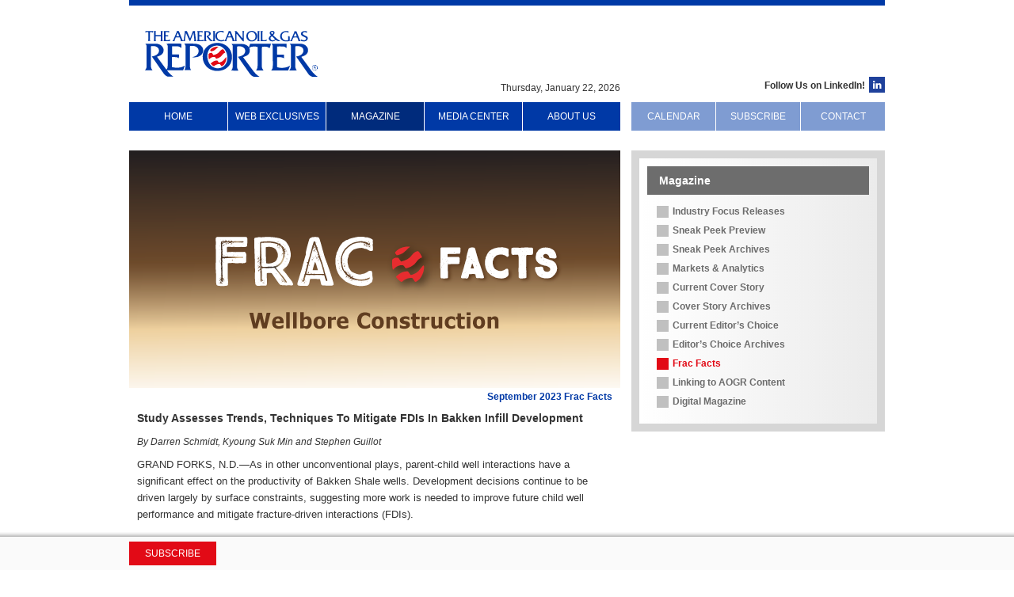

--- FILE ---
content_type: text/html; charset=UTF-8
request_url: https://www.aogr.com/magazine/frac-facts/study-assesses-trends-techniques-to-mitigate-fdis-in-bakken-infill-development
body_size: 11196
content:

<!DOCTYPE html>
<html lang="en" class="content-box">
<head>
<title>Study Assesses Trends, Techniques To Mitigate FDIs In Bakken Infill Development | Frac Facts | Magazine</title>
<meta charset="utf-8"/>
<meta name="referrer" content="always"/>
<meta name="viewport" content="width=device-width, initial-scale=1.0">
<!-- Google Tag Manager -->
<script>(function(w,d,s,l,i){w[l]=w[l]||[];w[l].push({'gtm.start':new Date().getTime(),event:'gtm.js'});var f=d.getElementsByTagName(s)[0],j=d.createElement(s),dl=l!='dataLayer'?'&l='+l:'';j.async=true;j.src='https://www.googletagmanager.com/gtm.js?id='+i+dl;f.parentNode.insertBefore(j,f);})(window,document,'script','dataLayer','GTM-W6SRHGL');</script>
<!-- End Google Tag Manager -->
<meta name="og:description" content="GRAND FORKS, N.D.&mdash;As in other unconventional plays, parent-child well interactions have a significant effect on the productivity of Bakken Shale wells. Development decisions continue to be driven largely by surface constraints, suggesting more work is needed to improve future child well performance and mitigate fracture-driven interactions (FDIs).

Operators have implemented various strategies as defensive techniques to mitigate parent-child well interactions, including refracturing, incre..."/>
<meta name="og:type" content="website"/>
<meta name="og:image" content="https://www.aogr.com/img/social-share.jpg"/>
<link rel="stylesheet" type="text/css" href="https://www.aogr.com/css/slick.css?1769100916">
<link rel="stylesheet" type="text/css" href="https://www.aogr.com/css/app.css?1769100916">
<link rel="stylesheet" type="text/css" href="https://www.aogr.com/css/jquery.fancybox.min.css">
<script>(function(i,s,o,g,r,a,m){i['GoogleAnalyticsObject']=r;i[r]=i[r]||function(){(i[r].q=i[r].q||[]).push(arguments)},i[r].l=1*new Date();a=s.createElement(o),m=s.getElementsByTagName(o)[0];a.async=1;a.src=g;m.parentNode.insertBefore(a,m)})(window,document,'script','//www.google-analytics.com/analytics.js','ga');ga('create','UA-965932-13','auto');ga('send','pageview');</script>
</head>
<body class="text-grey-dark text-xs">
<!-- Google Tag Manager (noscript) -->
<noscript><iframe src="https://www.googletagmanager.com/ns.html?id=GTM-W6SRHGL" height="0" width="0" style="display:none;visibility:hidden"></iframe></noscript>
<!-- End Google Tag Manager (noscript) -->
<div id="mobile-nav" class="bg-blue fixed flex flex-col h-screen left-0 max-w-xs overflow-scroll px-4 py-12 top-0 w-screen z-50 lg:hidden print:hidden">
<span id="nav-close" class="absolute cursor-pointer font-bold text-6xl text-white right-4 top-6">&times;</span>
<div class="footer_column w-full md:float-left mb-4 md:mt-4 sm:w-1/4" data-showing="false">
<h2 class="cursor-pointer font-bold mb-1 style_1 text-white text-xs md:cursor-auto">Web Exclusives </h2>
<ul class="hidden list-none mb-4 md:block">
<li class="pl-4 pt-4 md:pl-0 md:pt-0"><a class="footer_link leading-relaxed no-underline text-white text-xs md:leading-none" href="https://www.aogr.com/web-exclusives/us-rig-count">U.S. Rig Count</a></li>
<li class="pl-4 pt-4 md:pl-0 md:pt-0"><a class="footer_link leading-relaxed no-underline text-white text-xs md:leading-none" href="https://www.aogr.com/web-exclusives/us-frac-spread-count">U.S. Frac Spread Count</a></li>
<li class="pl-4 pt-4 md:pl-0 md:pt-0"><a class="footer_link leading-relaxed no-underline text-white text-xs md:leading-none" href="https://www.aogr.com/web-exclusives/exclusive-story/house-passes-speed-act-advancing-federal-permitting-reform">Web Exclusive 1: Permitting Reform</a></li>
<li class="pl-4 pt-4 md:pl-0 md:pt-0"><a class="footer_link leading-relaxed no-underline text-white text-xs md:leading-none" href="https://www.aogr.com/web-exclusives/exclusive-story/boem-holds-first-gulf-lease-sale-in-two-years">Web Exclusive 2: Offshore Leasing</a></li>
<li class="pl-4 pt-4 md:pl-0 md:pt-0"><a class="footer_link leading-relaxed no-underline text-white text-xs md:leading-none" href="https://www.aogr.com/web-exclusives/exclusive-story/archives/2026">Exclusive Story Archives</a></li>
<li class="pl-4 pt-4 md:pl-0 md:pt-0"><a class="footer_link leading-relaxed no-underline text-white text-xs md:leading-none" href="https://www.aogr.com/web-exclusives/linking-to-aogr-content">Linking to AOGR Content</a></li>
<li class="pl-4 pt-4 md:pl-0 md:pt-0"><a class="footer_link leading-relaxed no-underline text-white text-xs md:leading-none" href="https://www.aogr.com/web-exclusives/calendar">Calendar</a></li>
</ul>
</div>
<div class="footer_column w-full md:float-left mb-4 md:mt-4 sm:w-1/4" data-showing="false">
<h2 class="cursor-pointer font-bold mb-1 style_1 text-white text-xs md:cursor-auto">Magazine </h2>
<ul class="hidden list-none mb-4 md:block">
<li class="pl-4 pt-4 md:pl-0 md:pt-0"><a class="footer_link leading-relaxed no-underline text-white text-xs md:leading-none" href="https://www.aogr.com/magazine/industry-focus">Industry Focus Releases</a></li>
<li class="pl-4 pt-4 md:pl-0 md:pt-0"><a class="footer_link leading-relaxed no-underline text-white text-xs md:leading-none" href="https://www.aogr.com/magazine/sneak-peek-preview">Sneak Peek Preview</a></li>
<li class="pl-4 pt-4 md:pl-0 md:pt-0"><a class="footer_link leading-relaxed no-underline text-white text-xs md:leading-none" href="https://www.aogr.com/magazine/sneak-peek-preview/archives/2026">Sneak Peek Archives</a></li>
<li class="pl-4 pt-4 md:pl-0 md:pt-0"><a class="footer_link leading-relaxed no-underline text-white text-xs md:leading-none" href="https://www.aogr.com/magazine/markets-analytics">Markets &amp; Analytics</a></li>
<li class="pl-4 pt-4 md:pl-0 md:pt-0"><a class="footer_link leading-relaxed no-underline text-white text-xs md:leading-none" href="https://www.aogr.com/magazine/cover-story/five-market-trends-could-sharpen-future-recovery-rates">Current Cover Story</a></li>
<li class="pl-4 pt-4 md:pl-0 md:pt-0"><a class="footer_link leading-relaxed no-underline text-white text-xs md:leading-none" href="https://www.aogr.com/magazine/cover-story/archives/2026">Cover Story Archives</a></li>
<li class="pl-4 pt-4 md:pl-0 md:pt-0"><a class="footer_link leading-relaxed no-underline text-white text-xs md:leading-none" href="https://www.aogr.com/magazine/editors-choice/inherent-geologic-diversity-providing-plenty-of-targets-in-eagle-ford-shale-play">Current Editor&#8217;s Choice</a></li>
<li class="pl-4 pt-4 md:pl-0 md:pt-0"><a class="footer_link leading-relaxed no-underline text-white text-xs md:leading-none" href="https://www.aogr.com/magazine/editors-choice/archives/2026">Editor&#8217;s Choice Archives</a></li>
<li class="pl-4 pt-4 md:pl-0 md:pt-0"><a class="footer_link leading-relaxed no-underline text-white text-xs md:leading-none" href="https://www.aogr.com/magazine/frac-facts">Frac Facts</a></li>
<li class="pl-4 pt-4 md:pl-0 md:pt-0"><a class="footer_link leading-relaxed no-underline text-white text-xs md:leading-none" href="https://www.aogr.com/magazine/linking-to-aogr-content">Linking to AOGR Content</a></li>
<li class="pl-4 pt-4 md:pl-0 md:pt-0"><a class="footer_link leading-relaxed no-underline text-white text-xs md:leading-none" target="_blank" href="http://www.nxtbook.com/fx/mags/lastissue.php?mp=/nxtbooks/aogr/aogr">Digital Magazine</a></li>
</ul>
</div>
<div class="footer_column w-full md:float-left mb-4 md:mt-4 sm:w-1/4" data-showing="false">
<h2 class="cursor-pointer font-bold mb-1 style_1 text-white text-xs md:cursor-auto">Media Center </h2>
<ul class="hidden list-none mb-4 md:block">
<li class="pl-4 pt-4 md:pl-0 md:pt-0"><a class="footer_link leading-relaxed no-underline text-white text-xs md:leading-none" href="https://www.aogr.com/media-center/media-file">Media File</a></li>	<li class="pl-4 pt-4 md:pl-0 md:pt-0"><a class="footer_link leading-relaxed no-underline text-white text-xs md:leading-none" href="https://www.aogr.com/media-center/coming-next-month">Coming Next Month</a></li>	<li class="pl-4 pt-4 md:pl-0 md:pt-0"><a class="footer_link leading-relaxed no-underline text-white text-xs md:leading-none" href="https://www.aogr.com/media-center/classified-ad-requests">Classified Ad Requests</a></li>	<li class="pl-4 pt-4 md:pl-0 md:pt-0"><a class="footer_link leading-relaxed no-underline text-white text-xs md:leading-none" href="https://www.aogr.com/media-center/reprint-requests">Reprint Requests</a></li>
</ul>
</div>
<div class="footer_column w-full md:float-left mb-4 md:mt-4 sm:w-1/4" data-showing="false">
<h2 class="cursor-pointer font-bold mb-1 style_1 text-white text-xs md:cursor-auto">About Us </h2>
<ul class="hidden list-none mb-4 md:block">
<li class="pl-4 pt-4 md:pl-0 md:pt-0"><a class="footer_link leading-relaxed no-underline text-white text-xs md:leading-none" href="https://www.aogr.com/about-us/about-aogr">About AOGR</a></li>
<li class="pl-4 pt-4 md:pl-0 md:pt-0"><a class="footer_link leading-relaxed no-underline text-white text-xs md:leading-none" href="https://www.aogr.com/about-us/associations-we-serve">Associations We Serve</a></li>
<li class="pl-4 pt-4 md:pl-0 md:pt-0"><a class="footer_link leading-relaxed no-underline text-white text-xs md:leading-none" href="https://www.aogr.com/about-us/other-organizations">Other Organizations</a></li>
<li class="pl-4 pt-4 md:pl-0 md:pt-0"><a class="footer_link leading-relaxed no-underline text-white text-xs md:leading-none" href="https://www.aogr.com/about-us/contacts">Contacts</a></li>
<li class="pl-4 pt-4 md:pl-0 md:pt-0"><a class="footer_link leading-relaxed no-underline text-white text-xs md:leading-none" href="https://www.aogr.com/about-us/subscriptions">Subscriptions</a></li>
<li class="pl-4 pt-4 md:pl-0 md:pt-0"><a class="footer_link leading-relaxed no-underline text-white text-xs md:leading-none" href="https://www.aogr.com/about-us/privacy-policy">Privacy Policy</a></li>
<li class="pl-4 pt-4 md:pl-0 md:pt-0"><a class="footer_link leading-relaxed no-underline text-white text-xs md:leading-none" href="https://www.aogr.com/about-us/terms-of-use">Terms of Use</a></li>
<li class="pl-4 pt-4 md:pl-0 md:pt-0"><a class="footer_link leading-relaxed no-underline text-white text-xs md:leading-none" href="https://www.aogr.com/about-us/site-map">Site Map</a></li>
</ul>
</div>
<div class="footer_column float-left mb-4 lg:mt-4"><h2 class="cursor-pointer font-bold mb-1 style_1 text-xs lg:font-normal lg:text-2xl lg:text-white lg:uppercase"><a href="https://www.aogr.com/web-exclusives/calendar" class="text-white">Calendar</a></h2></div>
<div class="footer_column float-left mb-4 lg:mt-4"><h2 class="cursor-pointer font-bold mb-1 style_1 text-xs lg:font-normal lg:text-2xl lg:text-white lg:uppercase"><a href="https://www.aogr.com/about-us/subscriptions" class="text-white">Subscribe</a></h2></div>
<div class="footer_column float-left mb-4 lg:mt-4"><h2 class="cursor-pointer font-bold mb-1 style_1 text-xs lg:font-normal lg:text-2xl lg:text-white lg:uppercase"><a href="https://www.aogr.com/about-us/contacts" class="text-white">Contact</a></h2></div>
<a id="header-digital-magazine-link" class="absolute bg-red hidden py-2 right-0 text-center text-white top-3 uppercase w-48 lg:inline" target="_blank" href="http://www.nxtbook.com/fx/mags/lastissue.php?mp=/nxtbooks/aogr/aogr">Access Current E-Edition</a>
</div>
<div id="nav-web-exclusives-menu" class="hidden menu">
<div class="bg-no-repeat top"></div>
<div class="bg-repeat-y clearfix content">
<div class="column_left float-left inline">
<ul class="list-none">
<li class="mb-3"><a class="blue_link" href="https://www.aogr.com/web-exclusives/us-rig-count">U.S. Rig Count</a></li>
<li class="mb-3"><a class="blue_link" href="https://www.aogr.com/web-exclusives/us-frac-spread-count">U.S. Frac Spread Count</a></li>
<li class="mb-3"><a class="blue_link" href="https://www.aogr.com/web-exclusives/exclusive-story/house-passes-speed-act-advancing-federal-permitting-reform">Web Exclusive 1: Permitting Reform</a></li>
<li class="mb-3"><a class="blue_link" href="https://www.aogr.com/web-exclusives/exclusive-story/boem-holds-first-gulf-lease-sale-in-two-years">Web Exclusive 2: Offshore Leasing</a></li>
<li class="mb-3"><a class="blue_link" href="https://www.aogr.com/web-exclusives/exclusive-story/archives/2026">Exclusive Story Archives</a></li>
<li class="mb-3"><a class="blue_link" href="https://www.aogr.com/web-exclusives/linking-to-aogr-content">Linking to AOGR Content</a></li>
<li class="mb-3"><a class="blue_link" href="https://www.aogr.com/web-exclusives/calendar">Calendar</a></li>
</ul>
</div>
<div class="column_right float-left p-0">
<div class="clearfix entry p-3">
<img src="https://www.aogr.com/uploads/menu-images/W12-1_img_menu_we25.jpg" alt="" class="float-left mb-10px mr-10px">
<h2 class="mb-2 style_1 style_2 text-xs">December 2025 Exclusive Story</h2>
<p>House Passes SPEED Act, Advancing Federal Permitting Reform</p>
<p><a class="grey_link" href="https://www.aogr.com/web-exclusives/exclusive-story/house-passes-speed-act-advancing-federal-permitting-reform">Read More</a></p>
</div>	<div class="clearfix entry p-3">
<img src="https://www.aogr.com/uploads/menu-images/W12-2_img_menu_we25.jpg" alt="offshore drilling by drillship" class="float-left mb-10px mr-10px">
<h2 class="mb-2 style_1 style_2 text-xs">December 2025 Exclusive Story</h2>
<p>BOEM Holds First Gulf Lease Sale in Two Years</p>
<p><a class="grey_link" href="https://www.aogr.com/web-exclusives/exclusive-story/boem-holds-first-gulf-lease-sale-in-two-years">Read More</a></p>
</div>
</div>
</div>
<div class="bg-no-repeat bottom"></div>
</div>
<div id="nav-magazine-menu" class="hidden menu overflow-hidden">
<div class="bg-no-repeat top"></div>
<div class="bg-repeat-y content overflow-hidden">
<div class="column_left float-left inline">
<ul class="list-none">
<li class="mb-3"><a class="blue_link" href="https://www.aogr.com/magazine/industry-focus">Industry Focus Releases</a></li>
<li class="mb-3"><a class="blue_link" href="https://www.aogr.com/magazine/sneak-peek-preview">Sneak Peek Preview</a></li>
<li class="mb-3"><a class="blue_link" href="https://www.aogr.com/magazine/sneak-peek-preview/archives/2026">Sneak Peek Archives</a></li>
<li class="mb-3"><a class="blue_link" href="https://www.aogr.com/magazine/markets-analytics">Markets &amp; Analytics</a></li>
<li class="mb-3"><a class="blue_link" href="https://www.aogr.com/magazine/cover-story/five-market-trends-could-sharpen-future-recovery-rates">Current Cover Story</a></li>
<li class="mb-3"><a class="blue_link" href="https://www.aogr.com/magazine/cover-story/archives/2026">Cover Story Archives</a></li>
<li class="mb-3"><a class="blue_link" href="https://www.aogr.com/magazine/editors-choice/inherent-geologic-diversity-providing-plenty-of-targets-in-eagle-ford-shale-play">Current Editor&#8217;s Choice</a></li>
<li class="mb-3"><a class="blue_link" href="https://www.aogr.com/magazine/editors-choice/archives/2026">Editor&#8217;s Choice Archives</a></li>
<li class="mb-3"><a class="blue_link" href="https://www.aogr.com/magazine/frac-facts">Frac Facts</a></li>
<li class="mb-3"><a class="blue_link" href="https://www.aogr.com/magazine/linking-to-aogr-content">Linking to AOGR Content</a></li>
<li class="mb-3"><a class="blue_link" target="_blank" href="http://www.nxtbook.com/fx/mags/lastissue.php?mp=/nxtbooks/aogr/aogr">Digital Magazine</a></li>
</ul>
</div>
<div class="column_right float-left p-0">
<div class="clearfix entry overflow-hidden p-3">
<img src="https://www.aogr.com/uploads/menu-images/img-0126-cs-menu.jpg" alt="globe illustration on yellow background" class="float-left mb-10px mr-10px">
<h2 class="mb-2 style_1 style_2 text-xs">January 2026 Cover Story</h2>
<p>Five Market Trends Could Sharpen Future Recovery Rates</p>
<p class="mt-10px-neg"><a class="grey_link" href="https://www.aogr.com/magazine/cover-story/five-market-trends-could-sharpen-future-recovery-rates">Read More</a></p>
</div>
<div class="clearfix entry overflow-hidden p-3">
<img src="https://www.aogr.com/uploads/menu-images/img_ec_menu.png" alt="story_menu_image_alt}" class="float-left mb-10px mr-10px">
<h2 class="mb-2 style_1 style_2 text-xs">January 2026 Editor's Choice</h2>
<p>Inherent Geologic Diversity Providing Plenty Of Targets In Eagle Ford Shale Play</p>
<p class="mt-10px-neg"><a class="grey_link" href="https://www.aogr.com/magazine/editors-choice/inherent-geologic-diversity-providing-plenty-of-targets-in-eagle-ford-shale-play">Read More</a></p>
</div>
</div>
<div class="clear"></div>
</div>
<div class="bg-no-repeat bottom"></div>
</div>
<div id="nav-media-center-menu" class="hidden menu overflow-hidden">
<div class="bg-no-repeat top"></div>
<div class="bg-repeat-y content overflow-hidden">
<div class="column_left float-left inline">
<ul class="list-none">
<li class="mb-3"><a class="blue_link" href="https://www.aogr.com/media-center/media-file">Media File</a></li>	<li class="mb-3"><a class="blue_link" href="https://www.aogr.com/media-center/coming-next-month">Coming Next Month</a></li>	<li class="mb-3"><a class="blue_link" href="https://www.aogr.com/media-center/classified-ad-requests">Classified Ad Requests</a></li>	<li class="mb-3"><a class="blue_link" href="https://www.aogr.com/media-center/reprint-requests">Reprint Requests</a></li>
</ul>
</div>
<div class="column_right float-left p-0">
<div class="clearfix entry overflow-hidden p-3">
<img src="https://www.aogr.com/uploads/menu-images/2026_media_file_menu.png" alt="2026 AOGR Media File" class="float-left mb-10px mr-10px">
<h2 class="mb-2 style_1 style_2 text-xs">AOGR&#8217;s 2026 Media File</h2>
<p>is available for you now!</p>
<p><a class="grey_link" href="https://www.aogr.com/uploads/media-file-pdf/2026_AOGR_Media_File_1.pdf">Get it now.</a></p>
</div>
</div>
<div class="clear"></div>
</div>
<div class="bg-no-repeat bottom"></div>
</div>
<div id="nav-about-us-menu" class="hidden menu overflow-hidden">
<div class="bg-no-repeat top"></div>
<div class="bg-repeat-y content overflow-hidden">
<div class="column_left float-left inline">
<ul class="list-none">
<li class="mb-3"><a class="blue_link" href="https://www.aogr.com/about-us/about-aogr">About AOGR</a></li>
<li class="mb-3"><a class="blue_link" href="https://www.aogr.com/about-us/associations-we-serve">Associations We Serve</a></li>
<li class="mb-3"><a class="blue_link" href="https://www.aogr.com/about-us/other-organizations">Other Organizations</a></li>
<li class="mb-3"><a class="blue_link" href="https://www.aogr.com/about-us/contacts">Contacts</a></li>
<li class="mb-3"><a class="blue_link" href="https://www.aogr.com/about-us/subscriptions">Subscriptions</a></li>
<li class="mb-3"><a class="blue_link" href="https://www.aogr.com/about-us/privacy-policy">Privacy Policy</a></li>
<li class="mb-3"><a class="blue_link" href="https://www.aogr.com/about-us/terms-of-use">Terms of Use</a></li>
<li class="mb-3"><a class="blue_link" href="https://www.aogr.com/about-us/site-map">Site Map</a></li>
</ul>
</div>
<div class="column_right float-left p-0">
<div class="clearfix entry overflow-hidden p-3">
<img src="https://www.aogr.com/uploads/menu-images/menu_red_flag.png" alt="" class="float-left mb-10px mr-10px">
<h2 class="mb-2 style_1 style_2 text-xs">AOGR</h2>
<p>
The &ldquo;Better Business&rdquo; publication of the exploration, drilling, and production industry.</p>
<p><a class="grey_link" href="https://www.aogr.com/about-us/about-aogr">Read More</a></p>
</div>
</div>
<div class="clear"></div>
</div>
<div class="bg-no-repeat bottom"></div>
</div>
<div id="wrapper" class="mx-auto w-full lg:my-0">
<div id="header" class="flex items-center justify-between mx-auto p-4 relative w-11/12 z-10 md:w-5/6 lg:block lg:p-0 lg:w-auto print:flex-col">
<a id="header-logo" class="w-1/2 lg:absolute lg:left-5 lg:top-8 print:mx-auto" href="https://www.aogr.com/"><img src="https://www.aogr.com/img/logo.png" alt="AOGR Logo"/></a>
<div class="flex lg:hidden print:hidden">
<div id="header-mobile-menu-button" class="w-1/2 p-3 pr-0"><svg viewbox="0 0 78 68" class="cursor-pointer fill-current h-8 text-blue hover:text-blue-lighter"><use xlink:href="https://www.aogr.com/img/icons.svg#icon-hamburger"></use></svg></div>
</div>
<div id="header-date" class="bottom-3 hidden absolute lg:block print:block print:mx-auto print:static">Thursday, January 22, 2026</div>
<div id="header-linkedin" class="bottom-3 hidden absolute lg:block print:block print:mx-auto print:static show-desktop"><a href="https://www.linkedin.com/company/american-oil-&-gas-reporter" target="_blank"><b>Follow Us on LinkedIn!</b> <img src="https://www.aogr.com/img/linkedin-icon.svg" alt="Follow Us on LinkedIn!"></a></div>
<div id="header-digital-magazine-popup" class="hidden p-5"><img src="https://www.aogr.com/img/logo.png" alt="AOGR Logo" style="float: left; margin-right: 20px;"/>Thanks for your interest in the digital version of AOGR! This new feature of aogr.com debuts in January 2012.</div>
</div><!-- #header -->
<div id="mainbody" class="mb-10 mx-auto w-11/12 md:w-5/6 lg:mb-0 lg:w-auto">
<div id="mainbody-nav-wrapper" class="hidden overflow-hidden lg:block">
<div id="mainbody-nav-left" class="float-left mainbody_nav">
<div class="float-left nav_link_container">
<a class="block border-r border-solid border-white h-6 nav_link no-underline text-center text-white uppercase nav_link_1 hover:bg-blue-dark lg:pt-3 bg-blue" id="nav-home" href="https://www.aogr.com/">Home</a>
</div>
<div class="float-left nav_link_container">
<a class="block border-r border-solid border-white h-6 nav_link no-underline text-center text-white uppercase nav_link_1 hover:bg-blue-dark lg:pt-3 bg-blue" id="nav-web-exclusives" href="https://www.aogr.com/web-exclusives/exclusive-story/house-passes-speed-act-advancing-federal-permitting-reform">Web Exclusives</a>
</div>
<div class="float-left nav_link_container">
<a class="block border-r border-solid border-white h-6 nav_link no-underline text-center text-white uppercase nav_link_1 hover:bg-blue-dark lg:pt-3 bg-blue-dark" id="nav-magazine" href="https://www.aogr.com/magazine/cover-story/five-market-trends-could-sharpen-future-recovery-rates">Magazine</a>
</div>
<div class="float-left nav_link_container">
<a class="block border-r border-solid border-white h-6 nav_link no-underline text-center text-white uppercase nav_link_1 hover:bg-blue-dark lg:pt-3 bg-blue" id="nav-media-center" href="https://www.aogr.com/media-center">Media Center</a>
</div>
<div class="float-left nav_link_container">
<a class="block h-6 nav_link no-underline text-center text-white uppercase nav_link_1 hover:bg-blue-dark lg:pt-3 bg-blue" id="nav-about-us" href="https://www.aogr.com/about-us">About Us</a>
</div>
</div><!-- .mainbody_nav -->
<div id="mainbody-nav-right" class="float-right mainbody_nav">
<div class="float-left nav_link_container">
<a class="bg-blue-lighter block border-r border-solid border-white h-6 nav_link no-underline text-center text-white uppercase nav_link_2 hover:bg-blue-light lg:pt-3" id="nav-calendar" href="https://www.aogr.com/web-exclusives/calendar/2026">Calendar</a>
</div>
<div class="float-left nav_link_container">
<a class="bg-blue-lighter block border-r border-solid border-white h-6 nav_link no-underline text-center text-white uppercase nav_link_2 hover:bg-blue-light lg:pt-3" id="nav-subscribe" href="https://www.aogr.com/about-us/subscriptions">Subscribe</a>
</div>
<div class="float-left nav_link_container">
<a class="bg-blue-lighter block h-6 nav_link no-underline text-center text-white uppercase nav_link_2 hover:bg-blue-light lg:pt-3" id="nav-contact" href="https://www.aogr.com/about-us/contacts">Contact</a>
</div>
</div><!-- .mainbody_nav -->
</div>
<span class="hidden lg:block">
<div id="leaderboard-ad-container" class="mb-3 mx-auto lg:overflow-hidden">
<div class="leaderboard_ad">
<!-- Revive Adserver test Asynchronous JS Tag - Generated with Revive Adserver v6.0.2 -->
<ins data-revive-zoneid="215" data-revive-id="b3afdbdce160d88f19e38520712387a5"></ins>
<script async src="https://ads.aogr.com/delivery/asyncjs.php"></script>
</div>
</div>
</span>
<div id="mainbody-column-left" class="lg:float-left lg:mb-16">
<span class="lg:hidden print:hidden">
<span class="md:hidden">
<div class="ads_container flex flex-col items-start mt-4 overflow-hidden lg:hidden">
<div class="ad_container bg-grey-lighter clearfix w-auto mx-auto">
<!-- Revive Adserver test Asynchronous JS Tag - Generated with Revive Adserver v6.0.2 -->
<ins data-revive-zoneid="280" data-revive-id="b3afdbdce160d88f19e38520712387a5"></ins>
</div>
<div class="ad_container bg-grey-lighter clearfix w-auto mx-auto">
<!-- Revive Adserver test Asynchronous JS Tag - Generated with Revive Adserver v6.0.2 -->
<ins data-revive-zoneid="281" data-revive-id="b3afdbdce160d88f19e38520712387a5"></ins>
</div>
<div class="ad_container bg-grey-lighter clearfix w-auto mx-auto last m-0">
<!-- Revive Adserver test Asynchronous JS Tag - Generated with Revive Adserver v6.0.2 -->
<ins data-revive-zoneid="282" data-revive-id="b3afdbdce160d88f19e38520712387a5"></ins>
</div>
<script async src="https://ads.aogr.com/delivery/asyncjs.php"></script>
</div>
</span>
<span class="hidden md:block lg:hidden">
<div class="ads_container clearfix flex flex-col items-center justify-around mt-4 mx-auto overflow-hidden tablet lg:hidden">
<div class="ad_container bg-grey-lighter clearfix inline-block w-auto">
<!-- Revive Adserver Asynchronous JS Tag - Generated with Revive Adserver v6.0.2 -->
<ins data-revive-zoneid="283" data-revive-id="b3afdbdce160d88f19e38520712387a5"></ins>
</div>
<div class="flex justify-around w-full">
</div>
<div class="ad_container bg-grey-lighter clearfix w-auto">
<!-- Revive Adserver Asynchronous JS Tag - Generated with Revive Adserver v6.0.2 -->
<ins data-revive-zoneid="284" data-revive-id="b3afdbdce160d88f19e38520712387a5"></ins>
</div>
<div class="ad_container bg-grey-lighter clearfix w-auto last m-0">
<!-- Revive Adserver Asynchronous JS Tag - Generated with Revive Adserver v6.0.2 -->
<ins data-revive-zoneid="285" data-revive-id="b3afdbdce160d88f19e38520712387a5"></ins>
</div>
<script async src="https://ads.aogr.com/delivery/asyncjs.php"></script>
</div>
</span>
</span>
<div id="header-image"><img src="https://www.aogr.com/uploads/headers/img-0923-ff-header.png" alt="Frac Facts: Wellbore Construction" class="mx-auto"/></div>
<div class="mainbody_wrapper mt-8 mx-auto relative lg:mt-30px lg:my-0 lg:mx-10px">
<div class="story_title">September 2023 Frac Facts</div>
<h2 class="mb-4 style_3 text-sm">Study Assesses Trends, Techniques To Mitigate FDIs In Bakken Infill Development</h2>
<h3 class="font-normal italic mb-3 style_1 text-xs">By Darren Schmidt, Kyoung Suk Min and Stephen Guillot</h3>
<div class="wysiwyg">
<p>GRAND FORKS, N.D.&mdash;As in other unconventional plays, parent-child well interactions have a significant effect on the productivity of Bakken Shale wells. Development decisions continue to be driven largely by surface constraints, suggesting more work is needed to improve future child well performance and mitigate fracture-driven interactions (FDIs).</p>
<p>Operators have implemented various strategies as defensive techniques to mitigate parent-child well interactions, including refracturing, increased spacing and sacrificing stimulation energy into the nearest child well. Today&rsquo;s most common mitigation techniques include fracturing the child well closest to the parent well first and increasing well spacing.</p>
<p>An Energy &amp; Environmental Research Center study analyzed pad wells completed by multiple operators in the Williston Basin from 2017 to 2021, including 230 well pads and 371 parent wells. These pads were selected to exclude atypical developments. For instance, only drilling spacing units (DSUs) where child wells were drilled parallel to active parent wells were included.</p>
<p>The five-year period was selected because parent-child impacts had become apparent by 2017 and operators were more likely to implement countermeasures. Data was assembled to characterize the parent well, identify whether a discernible strategy had been implemented to counter the depletion effect, describe the strategy and identify any significant production increase in relation to the parent well.</p>
<p>Parent well location was identified as either near the edge of the pad or in the middle, since location can impact completion strategy. Other parent well characteristics that were identified included the number of parent wells within the unit and whether parent wells were restimulated, received some intervention such as fluid loading or had no intervention. Completion dates were examined to determine if a stimulation order was employed based on the position of the parent well (referred to as a &ldquo;subsurface&rdquo; decision), or if the stimulation order was simply a &ldquo;surface&rdquo; decision, such as completing the wells in sequence related to wellhead positioning.</p>
<p>In addition, strategies were inferred from the data and characterized as stimulating in order (such as an west-to-east or east-to-west pattern), stimulating the well nearest to the parent first, or no strategy was identifiable. Data was obtained on refractured wells and used to glean insights. Within the dataset, analytics were applied to characterize parent-child well relationships such as well spacing, stimulation size, potential reservoir depletion and parent-child formation sequence (Bakken-Bakken or Bakken-Three Forks).</p>
<p><strong>Study Results</strong></p>
<p>More than 2,500 wells were completed in the Williston Basin between 2017 and 2021. Parent wells were characterized within the 230-pad dataset. The two most dominant arrangements include a parent well located near the edge, or a parent well located in the middle of the DSU (Figure 1). Stimulation order can be established from completion dates and a strategy can be inferred as to whether the well nearest to the parent was stimulated first or last. Parent wells located in the middle of DSUs comprise 58% of the data compared with 42% of parent wells located near the edge.</p>
<p>	<div class="border border-box border-grey-lighter border-solid caption float-right mb-10px ml-10px p-1 w-full lg:overflow-hidden sm:w-338">
<div class="text_top">
<p><strong>FIGURE 1</strong></p>
<p style="text-align: center;"><strong>Parent Well Location Relative to Infill Wells</strong></p>
</div>
<div class="image relative lg:overflow-hidden">
<a href="https://www.aogr.com/uploads/content/img-0923-ff-img1.jpg" data-fancybox="https://www.aogr.com/uploads/content/img-0923-ff-img1.jpg">
<img src="https://www.aogr.com/uploads/content/img-0923-ff-img1.jpg" alt="" class="float-left">
</a>
</div>
</div></p>
<p>Comparatively, 40% of the wells were stimulated beginning closest to the parent well, 33% were stimulated starting farthest from the parent well and 27% were identified as being a surface decision with stimulation order based on wellhead position. In addition, 82% of well completion decisions were attributed to surface decisions and only 18% to subsurface decisions. Although a substantial number of infill wells are stimulated closest to the parent well first, there are a limited number of cases that demonstrate a clear choice, and the stimulation order appears based on the DSU&rsquo;s surface layout. In many cases, the development plan appears to be based on well pad location and efficient operational scheduling versus prioritizing subsurface attributes.</p>
<p>Production from parent wells was examined after child well development. In these cases, the parent well either was refractured, loaded with fluid or simply produced after shut in. If production was within 75% of the parent well&rsquo;s initial production, the well was flagged as having a significant production response post-child-well development. Of 371 parent wells, 71 parent wells exhibited a significant production response. Although production response probably would be attributed to intervention such as refracturing, more than half the wells with significant production response simply were shut in and not restimulated or preloaded. The result is likely associated with nearby fracture stimulation of adjacent wells.</p>
<p>All the study&rsquo;s refractured wells showed significant production response. Conversely, all the parent wells with limited production response were simultaneously identified as having no intervention. Therefore, on rare occasions, a parent well may have experienced a production increase from neighboring well stimulation. Sixty-seven DSUs specifically were identified as having at least one &ldquo;sacrifice frac,&rdquo; meaning the child well was closely spaced to the parent well and stimulated first to sacrifice the pumping energy to repressurize the parent well. Significant production response of the parent well was identified in 24 of these cases. The cases varied, including a parent well with a sacrificial frac to one side, a parent well with sacrificial fracs on both sides and refractured parent wells combined with sacrificial fracs.</p>
<p>	<div class="border border-box border-grey-lighter border-solid caption float-center mb-10px  p-1 w-full lg:overflow-hidden sm:w-588">
<div class="text_top">
<p><strong>FIGURE 2</strong></p>
<p style="text-align: center;"><strong>Stimulation Intensity (Proppant Volume) by Operator for Parent and Child Wells</strong></p>
</div>
<div class="image relative lg:overflow-hidden">
<a href="https://www.aogr.com/uploads/content/img-0923-ff-img2.png" data-fancybox="https://www.aogr.com/uploads/content/img-0923-ff-img2.png">
<img src="https://www.aogr.com/uploads/content/img-0923-ff-img2.png" alt="" class="float-left">
</a>
</div>
</div></p>
<p>	<div class="border border-box border-grey-lighter border-solid caption float-center mb-10px  p-1 w-full lg:overflow-hidden sm:w-588">
<div class="text_top">
<p><strong>FIGURE 3</strong></p>
<p style="text-align: center;"><strong>Distance for Parent versus Child Well from Subject Well (Subject Well is Closest Child to Parent Well)</strong></p>
</div>
<div class="image relative lg:overflow-hidden">
<a href="https://www.aogr.com/uploads/content/img-0923-ff-img3.png" data-fancybox="https://www.aogr.com/uploads/content/img-0923-ff-img3.png">
<img src="https://www.aogr.com/uploads/content/img-0923-ff-img3.png" alt="" class="float-left">
</a>
</div>
</div></p>
<p>	<div class="border border-box border-grey-lighter border-solid caption float-center mb-10px  p-1 w-full lg:overflow-hidden sm:w-588">
<div class="text_top">
<p><strong>FIGURE 4</strong></p>
<p style="text-align: center;"><strong>Time Difference Between Completion of Parent and Respective Child Wells (Depletion Effect)</strong></p>
</div>
<div class="image relative lg:overflow-hidden">
<a href="https://www.aogr.com/uploads/content/img-0923-ff-img4.png" data-fancybox="https://www.aogr.com/uploads/content/img-0923-ff-img4.png">
<img src="https://www.aogr.com/uploads/content/img-0923-ff-img4.png" alt="" class="float-left">
</a>
</div>
</div></p>
<p>Various operator strategies were reviewed over time to get a sense of how parent-child well decisions were being considered in North Dakota. A closer look at completion strategies is instructive as to the trends and commonality among operators. The dataset includes 224 spacing units that had active child drilling and completion programs between 2017 and 2021. Because well files with information regarding managed pressure operation on parent wells during offset frac activity were unavailable, this analysis was limited to observing refracturing of parent wells and sacrificial frac treatments of the child well nearest the parent.</p>
<p>Data analytics also was applied to selected operators to explore child well strategies. It is expected that well spacing, stimulation intensity and depletion of the parent well with respect to the closest child well have a significant effect on production. Data collected on these parameters is highlighted in Figures 2-4. Stimulation intensity is defined in terms of proppant volume (Figure 2).</p>
<p>Well spacing indicated in Figure 3 is defined from the perspective of the closest child well where the &ldquo;(parent) spacing&rdquo; is the distance from the closest child well to the parent well and &ldquo;(child) spacing&rdquo; is the distance from the closest child well to the adjacent co-developed child well. Figure 4 provides the average time difference in days between the completion date of the parent and the closest child well, inferring that the reservoir depletion effect is greater for a larger time difference.</p>
<p><strong>Operator Strategies</strong></p>
<p>Interpreted strategies were summarized for operators. For instance, Operator A demonstrated the heaviest refracturing activity during the study period. There appeared to be a consistent strategy of sacrificial stimulation. Refracs by this operator were not integrated into infill development. Spacing strategy was similar for parent and child wells and differed from the other operators.</p>
<p>Operator B exhibited an aggressive refracturing program as part of infill well development, which it has since halted in preference for sacrificial stimulation. The aggressive refracturing program may be attributable to the fact that the operator has the oldest parent wells with small proppant volumes. The difference in completion date between parent and child wells is the highest for this operator, which may contribute to greater reservoir depletion.</p>
<p>Operator C generally stimulated wells starting farthest away from the parent and working toward the parent well with successive fracs. Sacrificial stimulation was never a part of its strategy. Stimulation design did not vary significantly for similar wells, and proppant volumes for child wells were notably higher than parent wells.</p>
<p>Operator D&rsquo;s strategy was mixed during the period. Decisions largely were driven by surface constraints and well pad locations. The operator progressed to wider spacing between parent and child wells, but spacings are tighter and do not differ significantly over the well inventory. Child well stimulations included large proppant volumes.</p>
<p>The data for Operator E showed a noticeable trend of stimulating the well closest to the parent well first. Significant spacing from the parent well also was evident.</p>
<p>Providing wide spacing from the parent well was an obvious and consistent strategy for Operator F. In most cases, this operator stimulated the well nearest to the parent well first and child wells tended to have a relatively tight spacing.</p>
<p>Data also was collected to understand what formations these operators targeted for parent and child wells. Nearly 75% of parent wells are drilled into the Bakken formation, with the Three-Forks formation representing the remaining 25%. If a parent well was drilled into the Bakken, the operator may have targeted either the Bakken or Three Forks for the adjacent child well. Looking at parent-child well relationship as a percentage of the total well count, the Three Forks was targeted about two-thirds as often for adjacent child wells as the Bakken. Among all wells, 44% have a Bakken-Three Forks parent-child well relationship, 28% are Bakken-Bakken, 20% are Three Forks-Bakken and 8% are Three Forks-Three Forks.</p>
<p><strong>Discussion</strong></p>
<p>Development decisions and plans remain highly diverse in North Dakota. The most consistent trend evident from the study is that decisions are dictated largely based on an efficient use of capital, physical development of well pads, and early decisions of leasehold wells that limit where and how infill wells can be drilled and completed. Although development largely is guided by these principles, in 20% of cases subsurface parameters can influence the order in which wells are stimulated, and to a lesser degree, parent wells are restimulated.</p>
<p>A total of 184 wells (7% of the wells included in the study) were restimulated or refractured in North Dakota during the five-year period. While refrac activity as a mitigation technique has decreased, expandable liner refracs may emerge and change the trend. At least one operator in the study is increasing the number of refracs in its development plans.</p>
<p>However, one study found that sacrificial fracs in nearby offsets could do a comparable job of stimulating a parent well, and another study concluded that a Middle Bakken well could produce a fracture network that could adequately drain an unstimulated Three Forks lateral 450 feet away. One may infer that sacrificial child well fracs can intersect an understimulated parent well and drain the same reserves that a parent well refrac can recover. Nearly half of the sacrificial fracs in this study resulted in significant production response in parent wells.</p>
<p>Most operators face similar depletion challenges respective of the completion time difference between parent and child wells. Although development decisions remain largely driven by surface constraints, there are some commonalities among operators in this study.</p>
<p>Operators have acknowledged parent-child well FDIs, as evidenced by wider spacing of child wells in proximity to parent wells and an increase in parent-child spacing over time. Operators also appear to be stimulating nearest the parent well first where facility or scheduling constraints do not limit choice.</p>
</div>
</div>
<div id="bio" class="bg-grey-lighter mx-auto px-4 py-4 w-10/12 lg:w-auto">
<div class="clearfix">
<p><strong>DARREN SCHMIDT</strong> is the assistant director for energy, oil and gas at the Energy &amp; Environmental Research Center at the University of North Dakota. He leads a team focused on research, development and commercialization related to efficient and clean fossil fuel production, carbon management and renewable energy. Prior to joining EERC, Schmidt worked in operations and research for Equinor in the Williston Basin. He holds a B.S. in mechanical engineering.</p>
<p><strong>KYOUNG SUK MIN</strong> is a reservoir engineer at EERC, focused on solving advanced challenges in conventional and unconventional reservoirs such as production mechanisms and enhanced oil recovery in tight reservoir rocks, CO2- or produced-gas-based storage, and production data analysis and interpretation for unconventional reservoirs. Before joining EERC, he served as a senior reservoir engineer at Anadarko Petroleum, Pioneer Natural Resources and Eden Geotech. Min holds an M.S. in mechanical engineering from the University of Michigan and a Ph.D. in petroleum engineering from Texas A&amp;M University.</p>
<p><strong>STEPHEN GUILLOT</strong> is a distinguished reservoir engineer in the subsurface initiatives group at EERC, where he interfaces with a diverse team of scientists and engineers to assess project uncertainties in oil and gas development and geologic CO2 storage. Prior to joining EERC, Guillot was an independent consultant and a reservoir engineering advisor for Denbury Resources. He holds an M.S. in petroleum engineering from the University of Texas at Austin and a B.S. in civil engineering from the University of New Orleans.</p>
</div>
</div>
<div class="article_subscribe bg-grey-lightest overflow-hidden">
<p>For other great articles about exploration, drilling, completions and production, <a href="https://www.aogr.com/about-us/subscriptions" class="underline">subscribe to <i>The American Oil & Gas Reporter</i></a> and bookmark <a class="underline" href="https://www.aogr.com/">www.aogr.com</a>.</p>
</div>
<div class='shareaholic-canvas mx-auto w-10/12 lg:w-auto' data-app='share_buttons' data-app-id='5484139'></div>
<span class="lg:hidden print:hidden">
<div class="bg-grey-lighter border-box grey_box mb-4 mx-auto p-10px overflow-hidden w-full">
<div class="grey_box_content gbc_2 overflow-hidden w-full">
<div class="font-bold gbc_2_header text-white">Magazine</div>
<div class="gbc_2_content">
<div class="side_nav_link_container"><a class="side_nav_link" href="https://www.aogr.com/magazine/industry-focus"><span class="bullet"></span>Industry Focus Releases</a></div>
<div class="side_nav_link_container"><a class="side_nav_link" href="https://www.aogr.com/magazine/sneak-peek-preview"><span class="bullet"></span>Sneak Peek Preview</a></div>
<div class="side_nav_link_container"><a class="side_nav_link" href="https://www.aogr.com/magazine/sneak-peek-preview/archives/2026"><span class="bullet"></span>Sneak Peek Archives</a></div>
<div class="side_nav_link_container"><a class="side_nav_link" href="https://www.aogr.com/magazine/markets-analytics"><span class="bullet"></span>Markets &amp; Analytics</a></div>
<div class="side_nav_link_container"><a class="side_nav_link" href="https://www.aogr.com/magazine/cover-story/five-market-trends-could-sharpen-future-recovery-rates"><span class="bullet"></span>Current Cover Story</a></div>
<div class="side_nav_link_container"><a class="side_nav_link" href="https://www.aogr.com/magazine/cover-story/archives/2026"><span class="bullet"></span>Cover Story Archives</a></div>
<div class="side_nav_link_container"><a class="side_nav_link" href="https://www.aogr.com/magazine/editors-choice/inherent-geologic-diversity-providing-plenty-of-targets-in-eagle-ford-shale-play"><span class="bullet"></span>Current Editor&#8217;s Choice</a></div>
<div class="side_nav_link_container"><a class="side_nav_link" href="https://www.aogr.com/magazine/editors-choice/archives/2026"><span class="bullet"></span>Editor&#8217;s Choice Archives</a></div>
<div class="side_nav_link_container"><a class="side_nav_link side_nav_link_selected" href="https://www.aogr.com/magazine/frac-facts"><span class="bullet"></span>Frac Facts</a></div>
<div class="side_nav_link_container"><a class="side_nav_link" href="https://www.aogr.com/magazine/linking-to-aogr-content"><span class="bullet"></span>Linking to AOGR Content</a></div>
<div class="side_nav_link_container"><a class="side_nav_link" href="http://www.nxtbook.com/fx/mags/lastissue.php?mp=/nxtbooks/aogr/aogr" target="_blank"><span class="bullet"></span>Digital Magazine</a></div>
</div>
</div>
</div>
</span>
</div><!-- #mainbody-column-left -->
<div id="mainbody-column-right" class="border-box float-left hidden lg:block">
<div class="bg-grey-lighter border-box grey_box mb-4 mx-auto p-10px overflow-hidden w-full">
<div class="grey_box_content gbc_2 overflow-hidden w-full">
<div class="font-bold gbc_2_header text-white">Magazine</div>
<div class="gbc_2_content">
<div class="side_nav_link_container"><a class="side_nav_link" href="https://www.aogr.com/magazine/industry-focus"><span class="bullet"></span>Industry Focus Releases</a></div>
<div class="side_nav_link_container"><a class="side_nav_link" href="https://www.aogr.com/magazine/sneak-peek-preview"><span class="bullet"></span>Sneak Peek Preview</a></div>
<div class="side_nav_link_container"><a class="side_nav_link" href="https://www.aogr.com/magazine/sneak-peek-preview/archives/2026"><span class="bullet"></span>Sneak Peek Archives</a></div>
<div class="side_nav_link_container"><a class="side_nav_link" href="https://www.aogr.com/magazine/markets-analytics"><span class="bullet"></span>Markets &amp; Analytics</a></div>
<div class="side_nav_link_container"><a class="side_nav_link" href="https://www.aogr.com/magazine/cover-story/five-market-trends-could-sharpen-future-recovery-rates"><span class="bullet"></span>Current Cover Story</a></div>
<div class="side_nav_link_container"><a class="side_nav_link" href="https://www.aogr.com/magazine/cover-story/archives/2026"><span class="bullet"></span>Cover Story Archives</a></div>
<div class="side_nav_link_container"><a class="side_nav_link" href="https://www.aogr.com/magazine/editors-choice/inherent-geologic-diversity-providing-plenty-of-targets-in-eagle-ford-shale-play"><span class="bullet"></span>Current Editor&#8217;s Choice</a></div>
<div class="side_nav_link_container"><a class="side_nav_link" href="https://www.aogr.com/magazine/editors-choice/archives/2026"><span class="bullet"></span>Editor&#8217;s Choice Archives</a></div>
<div class="side_nav_link_container"><a class="side_nav_link side_nav_link_selected" href="https://www.aogr.com/magazine/frac-facts"><span class="bullet"></span>Frac Facts</a></div>
<div class="side_nav_link_container"><a class="side_nav_link" href="https://www.aogr.com/magazine/linking-to-aogr-content"><span class="bullet"></span>Linking to AOGR Content</a></div>
<div class="side_nav_link_container"><a class="side_nav_link" href="http://www.nxtbook.com/fx/mags/lastissue.php?mp=/nxtbooks/aogr/aogr" target="_blank"><span class="bullet"></span>Digital Magazine</a></div>
</div>
</div>
</div>
<div class="ads_container overflow-hidden">
<div class="ad_container bg-grey-lighter clearfix w-full">
<!-- Revive Adserver test Asynchronous JS Tag - Generated with Revive Adserver v6.0.2 -->
<ins data-revive-zoneid="212" data-revive-id="b3afdbdce160d88f19e38520712387a5"></ins>
</div>
<div class="ad_container bg-grey-lighter clearfix w-full">
<!-- Revive Adserver test Asynchronous JS Tag - Generated with Revive Adserver v6.0.2 -->
<ins data-revive-zoneid="213" data-revive-id="b3afdbdce160d88f19e38520712387a5"></ins>
</div>
<div class="ad_container bg-grey-lighter clearfix w-full last m-0">
<!-- Revive Adserver test Asynchronous JS Tag - Generated with Revive Adserver v6.0.2 -->
<ins data-revive-zoneid="214" data-revive-id="b3afdbdce160d88f19e38520712387a5"></ins>
</div>
<script async src="https://ads.aogr.com/delivery/asyncjs.php"></script>
</div>
<div class="lg:hidden print:hidden mt-10px">
<div class="bg-grey-lighter border-box grey_box mb-4 mx-auto p-10px overflow-hidden w-full">
<div class="grey_box_content gbc_2 overflow-hidden w-full">
<div class="font-bold gbc_2_header text-white">Magazine</div>
<div class="gbc_2_content">
<div class="side_nav_link_container"><a class="side_nav_link" href="https://www.aogr.com/magazine/industry-focus"><span class="bullet"></span>Industry Focus Releases</a></div>
<div class="side_nav_link_container"><a class="side_nav_link" href="https://www.aogr.com/magazine/sneak-peek-preview"><span class="bullet"></span>Sneak Peek Preview</a></div>
<div class="side_nav_link_container"><a class="side_nav_link" href="https://www.aogr.com/magazine/sneak-peek-preview/archives/2026"><span class="bullet"></span>Sneak Peek Archives</a></div>
<div class="side_nav_link_container"><a class="side_nav_link" href="https://www.aogr.com/magazine/markets-analytics"><span class="bullet"></span>Markets &amp; Analytics</a></div>
<div class="side_nav_link_container"><a class="side_nav_link" href="https://www.aogr.com/magazine/cover-story/five-market-trends-could-sharpen-future-recovery-rates"><span class="bullet"></span>Current Cover Story</a></div>
<div class="side_nav_link_container"><a class="side_nav_link" href="https://www.aogr.com/magazine/cover-story/archives/2026"><span class="bullet"></span>Cover Story Archives</a></div>
<div class="side_nav_link_container"><a class="side_nav_link" href="https://www.aogr.com/magazine/editors-choice/inherent-geologic-diversity-providing-plenty-of-targets-in-eagle-ford-shale-play"><span class="bullet"></span>Current Editor&#8217;s Choice</a></div>
<div class="side_nav_link_container"><a class="side_nav_link" href="https://www.aogr.com/magazine/editors-choice/archives/2026"><span class="bullet"></span>Editor&#8217;s Choice Archives</a></div>
<div class="side_nav_link_container"><a class="side_nav_link side_nav_link_selected" href="https://www.aogr.com/magazine/frac-facts"><span class="bullet"></span>Frac Facts</a></div>
<div class="side_nav_link_container"><a class="side_nav_link" href="https://www.aogr.com/magazine/linking-to-aogr-content"><span class="bullet"></span>Linking to AOGR Content</a></div>
<div class="side_nav_link_container"><a class="side_nav_link" href="http://www.nxtbook.com/fx/mags/lastissue.php?mp=/nxtbooks/aogr/aogr" target="_blank"><span class="bullet"></span>Digital Magazine</a></div>
</div>
</div>
</div>
</div>
</div><!-- #mainbody-column-right -->
</div><!-- #mainbody -->
<div id="footer" class="bg-blue-lighter border-box flex flex-col mt-2 overflow-hidden p-6 text-white w-full md:block md:mt-6 md:pt-3 md:pr-3 md:pb-15 print:hidden">
<div class="leading-snug mb-8 s">Copyright &copy; 2026 <em>The American Oil &amp; Gas Reporter</em> by National Publishers Group Inc. under both U.S. Law and Universal Copyright Convention.<br/>All rights reserved. <a class="footer_link underline text-white" href="https://www.aogr.com/magazine/linking-to-aogr-content">Click here for Linking Policy</a>.</div>
<div class="footer_column w-full md:float-left mb-4 md:mt-4 sm:w-1/4" data-showing="false">
<h2 class="cursor-pointer font-bold mb-1 style_1 text-white text-xs md:cursor-auto">Web Exclusives </h2>
<ul class="hidden list-none mb-4 md:block">
<li class="pl-4 pt-4 md:pl-0 md:pt-0"><a class="footer_link leading-relaxed no-underline text-white text-xs md:leading-none" href="https://www.aogr.com/web-exclusives/us-rig-count">U.S. Rig Count</a></li>
<li class="pl-4 pt-4 md:pl-0 md:pt-0"><a class="footer_link leading-relaxed no-underline text-white text-xs md:leading-none" href="https://www.aogr.com/web-exclusives/us-frac-spread-count">U.S. Frac Spread Count</a></li>
<li class="pl-4 pt-4 md:pl-0 md:pt-0"><a class="footer_link leading-relaxed no-underline text-white text-xs md:leading-none" href="https://www.aogr.com/web-exclusives/exclusive-story/house-passes-speed-act-advancing-federal-permitting-reform">Web Exclusive 1: Permitting Reform</a></li>
<li class="pl-4 pt-4 md:pl-0 md:pt-0"><a class="footer_link leading-relaxed no-underline text-white text-xs md:leading-none" href="https://www.aogr.com/web-exclusives/exclusive-story/boem-holds-first-gulf-lease-sale-in-two-years">Web Exclusive 2: Offshore Leasing</a></li>
<li class="pl-4 pt-4 md:pl-0 md:pt-0"><a class="footer_link leading-relaxed no-underline text-white text-xs md:leading-none" href="https://www.aogr.com/web-exclusives/exclusive-story/archives/2026">Exclusive Story Archives</a></li>
<li class="pl-4 pt-4 md:pl-0 md:pt-0"><a class="footer_link leading-relaxed no-underline text-white text-xs md:leading-none" href="https://www.aogr.com/web-exclusives/linking-to-aogr-content">Linking to AOGR Content</a></li>
<li class="pl-4 pt-4 md:pl-0 md:pt-0"><a class="footer_link leading-relaxed no-underline text-white text-xs md:leading-none" href="https://www.aogr.com/web-exclusives/calendar">Calendar</a></li>
</ul>
</div>
<div class="footer_column w-full md:float-left mb-4 md:mt-4 sm:w-1/4" data-showing="false">
<h2 class="cursor-pointer font-bold mb-1 style_1 text-white text-xs md:cursor-auto">Magazine </h2>
<ul class="hidden list-none mb-4 md:block">
<li class="pl-4 pt-4 md:pl-0 md:pt-0"><a class="footer_link leading-relaxed no-underline text-white text-xs md:leading-none" href="https://www.aogr.com/magazine/industry-focus">Industry Focus Releases</a></li>
<li class="pl-4 pt-4 md:pl-0 md:pt-0"><a class="footer_link leading-relaxed no-underline text-white text-xs md:leading-none" href="https://www.aogr.com/magazine/sneak-peek-preview">Sneak Peek Preview</a></li>
<li class="pl-4 pt-4 md:pl-0 md:pt-0"><a class="footer_link leading-relaxed no-underline text-white text-xs md:leading-none" href="https://www.aogr.com/magazine/sneak-peek-preview/archives/2026">Sneak Peek Archives</a></li>
<li class="pl-4 pt-4 md:pl-0 md:pt-0"><a class="footer_link leading-relaxed no-underline text-white text-xs md:leading-none" href="https://www.aogr.com/magazine/markets-analytics">Markets &amp; Analytics</a></li>
<li class="pl-4 pt-4 md:pl-0 md:pt-0"><a class="footer_link leading-relaxed no-underline text-white text-xs md:leading-none" href="https://www.aogr.com/magazine/cover-story/five-market-trends-could-sharpen-future-recovery-rates">Current Cover Story</a></li>
<li class="pl-4 pt-4 md:pl-0 md:pt-0"><a class="footer_link leading-relaxed no-underline text-white text-xs md:leading-none" href="https://www.aogr.com/magazine/cover-story/archives/2026">Cover Story Archives</a></li>
<li class="pl-4 pt-4 md:pl-0 md:pt-0"><a class="footer_link leading-relaxed no-underline text-white text-xs md:leading-none" href="https://www.aogr.com/magazine/editors-choice/inherent-geologic-diversity-providing-plenty-of-targets-in-eagle-ford-shale-play">Current Editor&#8217;s Choice</a></li>
<li class="pl-4 pt-4 md:pl-0 md:pt-0"><a class="footer_link leading-relaxed no-underline text-white text-xs md:leading-none" href="https://www.aogr.com/magazine/editors-choice/archives/2026">Editor&#8217;s Choice Archives</a></li>
<li class="pl-4 pt-4 md:pl-0 md:pt-0"><a class="footer_link leading-relaxed no-underline text-white text-xs md:leading-none" href="https://www.aogr.com/magazine/frac-facts">Frac Facts</a></li>
<li class="pl-4 pt-4 md:pl-0 md:pt-0"><a class="footer_link leading-relaxed no-underline text-white text-xs md:leading-none" href="https://www.aogr.com/magazine/linking-to-aogr-content">Linking to AOGR Content</a></li>
<li class="pl-4 pt-4 md:pl-0 md:pt-0"><a class="footer_link leading-relaxed no-underline text-white text-xs md:leading-none" target="_blank" href="http://www.nxtbook.com/fx/mags/lastissue.php?mp=/nxtbooks/aogr/aogr">Digital Magazine</a></li>
</ul>
</div>
<div class="footer_column w-full md:float-left mb-4 md:mt-4 sm:w-1/4" data-showing="false">
<h2 class="cursor-pointer font-bold mb-1 style_1 text-white text-xs md:cursor-auto">Media Center </h2>
<ul class="hidden list-none mb-4 md:block">
<li class="pl-4 pt-4 md:pl-0 md:pt-0"><a class="footer_link leading-relaxed no-underline text-white text-xs md:leading-none" href="https://www.aogr.com/media-center/media-file">Media File</a></li>	<li class="pl-4 pt-4 md:pl-0 md:pt-0"><a class="footer_link leading-relaxed no-underline text-white text-xs md:leading-none" href="https://www.aogr.com/media-center/coming-next-month">Coming Next Month</a></li>	<li class="pl-4 pt-4 md:pl-0 md:pt-0"><a class="footer_link leading-relaxed no-underline text-white text-xs md:leading-none" href="https://www.aogr.com/media-center/classified-ad-requests">Classified Ad Requests</a></li>	<li class="pl-4 pt-4 md:pl-0 md:pt-0"><a class="footer_link leading-relaxed no-underline text-white text-xs md:leading-none" href="https://www.aogr.com/media-center/reprint-requests">Reprint Requests</a></li>
</ul>
</div>
<div class="footer_column w-full md:float-left mb-4 md:mt-4 sm:w-1/4" data-showing="false">
<h2 class="cursor-pointer font-bold mb-1 style_1 text-white text-xs md:cursor-auto">About Us </h2>
<ul class="hidden list-none mb-4 md:block">
<li class="pl-4 pt-4 md:pl-0 md:pt-0"><a class="footer_link leading-relaxed no-underline text-white text-xs md:leading-none" href="https://www.aogr.com/about-us/about-aogr">About AOGR</a></li>
<li class="pl-4 pt-4 md:pl-0 md:pt-0"><a class="footer_link leading-relaxed no-underline text-white text-xs md:leading-none" href="https://www.aogr.com/about-us/associations-we-serve">Associations We Serve</a></li>
<li class="pl-4 pt-4 md:pl-0 md:pt-0"><a class="footer_link leading-relaxed no-underline text-white text-xs md:leading-none" href="https://www.aogr.com/about-us/other-organizations">Other Organizations</a></li>
<li class="pl-4 pt-4 md:pl-0 md:pt-0"><a class="footer_link leading-relaxed no-underline text-white text-xs md:leading-none" href="https://www.aogr.com/about-us/contacts">Contacts</a></li>
<li class="pl-4 pt-4 md:pl-0 md:pt-0"><a class="footer_link leading-relaxed no-underline text-white text-xs md:leading-none" href="https://www.aogr.com/about-us/subscriptions">Subscriptions</a></li>
<li class="pl-4 pt-4 md:pl-0 md:pt-0"><a class="footer_link leading-relaxed no-underline text-white text-xs md:leading-none" href="https://www.aogr.com/about-us/privacy-policy">Privacy Policy</a></li>
<li class="pl-4 pt-4 md:pl-0 md:pt-0"><a class="footer_link leading-relaxed no-underline text-white text-xs md:leading-none" href="https://www.aogr.com/about-us/terms-of-use">Terms of Use</a></li>
<li class="pl-4 pt-4 md:pl-0 md:pt-0"><a class="footer_link leading-relaxed no-underline text-white text-xs md:leading-none" href="https://www.aogr.com/about-us/site-map">Site Map</a></li>
</ul>
</div>
<div class="clear"></div>
</div>
</div><!-- #wrapper -->
<div id="info-bar-outer" class="w-screen lg:bottom-0 lg:fixed lg:left-0 print:hidden">
<div id="info-bar-inner" class="flex justify-between my-0 mx-auto px-4 py-3">
<a class="bg-red-dark no-underline px-5 py-0 subscribe text-white uppercase md:float-right" href="https://www.aogr.com/about-us/subscriptions">Subscribe</a>
</div>
</div>
<script src="https://www.aogr.com/js/jquery-1.12.4.min.js"></script>
<script src="https://www.aogr.com/js/app.js?1769100916"></script>
<script src="https://www.aogr.com/js/jquery.fancybox.min.js"></script>
<script type="text/javascript" src="https://www.aogr.com/js/article.js"></script>
<script type="text/javascript" src="https://www.aogr.com/js/lb-menu-1.0.1.js"></script>
<script type="text/javascript">$(document).ready(function(){$('a.nav_link_1').lb_menu({selected_class:'nav_link_1_selected',slide:true});});</script>
<script src="https://www.aogr.com/js/cookies.js" type="text/javascript"></script>
<script type="text/javascript">$(document).ready(function(){$('#slide_out .close').click(function(){$('#slide_out').queue(function(next){$(this).css('right','-250px');next();}).delay(500).queue(function(next){$(this).removeClass('open').addClass('closed');$(this).css('right','0');next();});Cookies.set('aogr_slide',Math.floor((new Date).getTime()/1000));});var cookie=Cookies.get('aogr_slide');if(Math.floor((new Date).getTime()/1000)){if(cookie===undefined){$('#slide_out').addClass('open');}else{$('#slide_out').addClass('closed');}}});</script>
</body>
</html>


--- FILE ---
content_type: text/plain
request_url: https://www.google-analytics.com/j/collect?v=1&_v=j102&a=854355074&t=pageview&_s=1&dl=https%3A%2F%2Fwww.aogr.com%2Fmagazine%2Ffrac-facts%2Fstudy-assesses-trends-techniques-to-mitigate-fdis-in-bakken-infill-development&ul=en-us%40posix&dt=Study%20Assesses%20Trends%2C%20Techniques%20To%20Mitigate%20FDIs%20In%20Bakken%20Infill%20Development%20%7C%20Frac%20Facts%20%7C%20Magazine&sr=1280x720&vp=1280x720&_u=IEBAAEABAAAAACAAI~&jid=338337769&gjid=1774155422&cid=699998895.1769100918&tid=UA-965932-13&_gid=1515987290.1769100918&_r=1&_slc=1&z=827469154
body_size: -449
content:
2,cG-34B8YRPTTW

--- FILE ---
content_type: application/javascript
request_url: https://www.aogr.com/js/lb-menu-1.0.1.js
body_size: 1139
content:
(function( $ ) {
	var methods = {
		settings: {
			slide: false,
			slide_time: 300,
			timeout: 500,
			menu_position: 'left',
			adjust: {
				top: 0,
				left: 0
			},
			hide_selected: false
		},
		active: null,
		selected: null,
		set_data: function( obj,obj2 ) {
			var data = obj.data('lb_menu');
			if ( !data ) {
				data = {};
			}
			$.extend( data,obj2 );
			obj.data('lb_menu',data);
		},
		get_data: function( obj ) {
			var data = obj.data('lb_menu');
			if ( typeof data !== 'object' ) {
				data = {};
			}
			return data;
		},
		init: function( settings ) {
			if ( typeof settings == 'object' ) {
				$.extend( methods.settings,settings );
			}
			return this.each(function() {
				var $this = $(this);
				if ( $this.attr('id') == '' ) {
					return;
				}
				var selected = false;
				if ( typeof methods.settings.selected_class == 'string' ) {
					if ( $this.attr('class').indexOf( methods.settings.selected_class ) !== -1 ) {
						selected = true;
					}
				}
				else if ( methods.settings.selected_id == true ) {
					if ( $this.attr('id').lastIndexOf('-sel') == ( $this.attr('id').length - 4 ) ) {
						selected = true;
					}
				}
				methods.set_data( $this,{ selected: selected } );
				if ( selected == true ) {
					methods.selected = $this;
				}
				var menu = $('#' + ( selected == true && $this.attr('id').indexOf('-sel') !== -1 ? $this.attr('id').substr(0,( $this.attr('id').length - 4 )) : $this.attr('id') ) + '-menu');
				if ( menu.length == 0 ) {
					return;
				}
				if ( methods.settings.slide == true ) {
					menu.css({
						height: menu.outerHeight(),
						display: 'block',
						position: 'relative',
						top: '-' + menu.outerHeight() + 'px',
						left: 0
					});
					methods.set_data( $this,{ inner_menu: menu } );
					menu = $('<div style="overflow:hidden;z-index:2000;display:none" />').append(menu);
					$('body').prepend(menu);
				}
				menu.mouseover(function() {
					methods.close_cancel( $this );
				});
				menu.mouseout(function() {
					methods.close_start( $this );
				});
				methods.set_data( $this,{ menu: menu } );
				$this.mouseover(function() {
					if ( methods.active !== null ) {
						if ( $this.attr('id') == methods.active.attr('id') ) {
							methods.close_cancel( $this );
							return;
						}
					}
					methods.open( $this );
				});
				$this.mouseout(function() {
					methods.close_start( $this );
				});
			});
		},
		select: function( obj ) {
			if ( methods.settings.selected_class ) {
				obj.addClass( methods.settings.selected_class );
			}
			else if ( methods.settings.selected_id ) {
				obj.attr('id',obj.attr('id') + '-sel');
			}
		},
		deselect: function( obj ) {
			if ( methods.settings.selected_class ) {
				obj.removeClass( methods.settings.selected_class );
			}
			else if ( methods.settings.selected_id && obj.attr('id').indexOf('-sel') !== -1 ) {
				obj.attr('id',obj.attr('id').substr(0,( obj.attr('id').length - 4 )));
			}
		},
		open: function( parent ) {
			if ( methods.active !== null ) {
				methods.close_cancel( methods.active );
				methods.close( methods.active );
			}
			methods.active = parent;
			var data = methods.get_data( parent );
			var menu = data.menu;
			var offset = parent.offset();
			var top = left = 0;
			top = ( offset.top + parent.outerHeight() ) + methods.settings.adjust.top;
			switch( methods.settings.menu_position ) {
				case 'center':
					left = ( offset.left + ( parent.outerWidth() / 2 ) - ( menu.outerWidth() / 2 ) );
				break;
				case 'page-center':
					left = ( ( $(window).width() / 2 ) - ( menu.outerWidth() / 2 ) );
				break;
				default:
					left = offset.left;
				break;
			}
			left += methods.settings.adjust.left;
			menu.css({
				position: 'absolute',
				top: top + 'px',
				left: left + 'px'
			});
			if ( methods.settings.slide == true ) {
				menu.css('display','block');
				data.inner_menu.stop().animate({
					top: 0
				},methods.settings.slide_time);
			}
			else {
				menu.css('display','block');
			}
			if ( !data.selected ) {
				methods.select( parent );
			}
			if ( !data.selected && methods.settings.hide_selected == true && methods.selected !== null ) {
				methods.deselect( methods.selected );
			}
		},
		close_start: function( parent ) {
			var data = methods.get_data( parent );
			if ( !data.timer || data.timer == null ) {
				methods.set_data( parent,{ timer: setTimeout(function() {
					methods.close( parent );
				},methods.settings.timeout) } );
			}
		},
		close_cancel: function( parent ) {
			var data = methods.get_data( parent );
			clearTimeout( data.timer );
			methods.set_data( parent,{ timer: null } );
		},
		close: function( parent ) {
			var data = methods.get_data( parent );
			if ( typeof data.menu == 'undefined' ) {
				return;
			}
			if ( methods.settings.slide == true ) {
				data.inner_menu.stop().animate({
					top: parseInt('-' + data.inner_menu.outerHeight())
				},methods.settings.slide_time,function() {
					if ( !data.selected ) {
						methods.deselect( parent );
						if ( methods.settings.hide_selected == true && methods.selected !== null ) {
							methods.select( methods.selected );
						}
					}
					data.menu.css('display','none');
				});
			}
			else {
				data.menu.css('display','none');
				if ( !data.selected ) {
					methods.deselect( parent );
					if ( methods.settings.hide_selected == true && methods.selected !== null ) {
						methods.select( methods.selected );
					}
				}
			}
			methods.set_data( parent,{ timer: null } );
			methods.active = null;
		}
	};
	$.fn.lb_menu = function() {
		methods.init.apply( this,arguments );
	}
})( jQuery );

--- FILE ---
content_type: application/javascript
request_url: https://www.aogr.com/js/article.js
body_size: 441
content:
article_slider = {
	current: null,
	init: function() {
		var $this = this;
		$('.article').each(function() {
			var article = $(this);
			var wysiwyg = article.find('.wysiwyg');
			var first = wysiwyg.find('p:first-child');
			wysiwyg.data('total_height',wysiwyg.outerHeight()).data('init_height',first.height()).css('height',first.height());
			var bio = article.find('.bio');
			if ( bio.length == 1 ) {
				bio.css('display','none');
			}
			var subscribe = article.find('.article_subscribe');
			if ( subscribe.length == 1 ) {
				subscribe.css('display','none');
			}
			article.find('.read_more a').click(function(e) {
				if ( $this.current !== null ) {
					$this.close($(this));
				}
				else {
					$this.open($(this));
				}
				e.preventDefault();
				return false;
			});
		});
	},
	open: function( link ) {
		link.parent().parent().css('display','none');
		var $article = link.parent().parent().parent();
		var $wysiwyg = $article.find('.wysiwyg');
		var $bio = $article.find('.bio');
		var $subscribe = $article.find('.article_subscribe');
		var $less = $article.find('.less');
		$less.fadeIn('slow');
		var $this = this;
		$less.find('a').click(function(e) {
			$this.close();
			e.preventDefault();
			return false;
		});
		$wysiwyg.animate({height:$wysiwyg.data('total_height')},1000,function() {
			if ( $bio.length == 1 ) {
				$bio.fadeIn('slow');
			}
			if ( $subscribe.length == 1 ) {
				$subscribe.fadeIn('slow');
			}
		});
		this.current = {
			article: $article,
			wysiwyg: $wysiwyg,
			bio: $bio,
			subscribe: $subscribe
		};
	},
	close: function( link ) {
		if ( this.current.bio.length == 1 ) {
			this.current.bio.css('display','none');
		}
		if ( this.current.subscribe.length == 1 ) {
			this.current.subscribe.css('display','none');
		}
		var $this = this;
		this.current.wysiwyg.animate({height:this.current.wysiwyg.data('init_height')},1000,function() {
			$this.current.article.find('.less').css('display','none');
			$this.current.article.find('.read_more').fadeIn('slow');
			if ( link !== undefined ) {
				$this.open( link );
			}
			else {
				$this.current = null;
			}
		});
	}
};
$(document).ready(function() {
	article_slider.init();
});

--- FILE ---
content_type: image/svg+xml
request_url: https://www.aogr.com/img/linkedin-icon.svg
body_size: 256
content:
<svg data-name="Layer 1" xmlns="http://www.w3.org/2000/svg" width="40.659" height="40.659"><defs><clipPath id="a"><path fill="none" d="M0 0h40.659v40.659H0z"/></clipPath></defs><g clip-path="url(#a)"><path d="M0 40.659h40.659V0H0zM14.913 30.62h-4.641V16.659h4.641zm-2.321-15.866h-.031a2.419 2.419 0 11.063-4.825 2.42 2.42 0 11-.032 4.825M31.645 30.62h-4.641v-7.47c0-1.875-.671-3.155-2.349-3.155a2.536 2.536 0 00-2.381 1.696 3.167 3.167 0 00-.154 1.132v7.797h-4.64s.06-12.65 0-13.961h4.64v1.979a4.604 4.604 0 014.18-2.306c3.054 0 5.345 1.995 5.345 6.284z" fill="#1f419b"/><path d="M22.12 18.683v-.046l-.031.046z" fill="#231f20"/></g></svg>